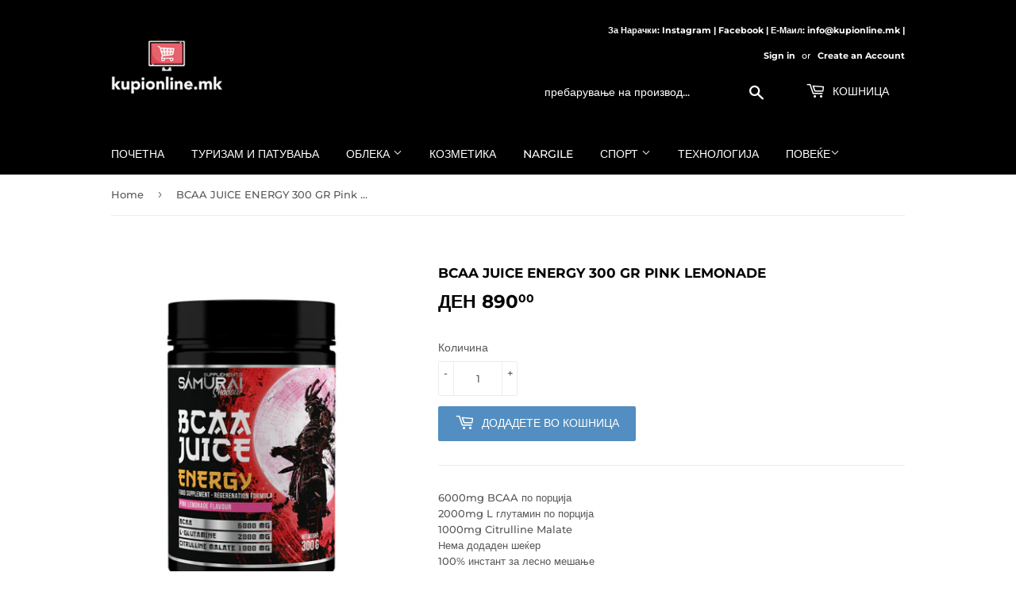

--- FILE ---
content_type: text/html; charset=utf-8
request_url: https://kupionline.mk/products/bcaa-juice-energy-300-gr-pink-lemonade
body_size: 16941
content:
<!doctype html>
<html class="no-touch no-js" lang="en">
<head>
  <script>(function(H){H.className=H.className.replace(/\bno-js\b/,'js')})(document.documentElement)</script>
  <!-- Basic page needs ================================================== -->
  <meta charset="utf-8">
  <meta http-equiv="X-UA-Compatible" content="IE=edge,chrome=1">

  
  <link rel="shortcut icon" href="//kupionline.mk/cdn/shop/files/logo_35b9bc0c-651e-42fe-a9e4-db98d6a03732_32x32.png?v=1614392109" type="image/png" />
  

  <!-- Title and description ================================================== -->
  <title>
  BCAA JUICE ENERGY 300 GR Pink Lemonade &ndash; kupionline.mk
  </title>

  
    <meta name="description" content="6000mg BCAA по порција2000mg L глутамин по порција1000mg Citrulline MalateНема додаден шеќер100% инстант за лесно мешањеНајдобриот сочен вкус што некогаш сте го пробале">
  

  <!-- Product meta ================================================== -->
  <!-- /snippets/social-meta-tags.liquid -->




<meta property="og:site_name" content="kupionline.mk">
<meta property="og:url" content="https://kupionline.mk/products/bcaa-juice-energy-300-gr-pink-lemonade">
<meta property="og:title" content="BCAA JUICE ENERGY 300 GR Pink Lemonade">
<meta property="og:type" content="product">
<meta property="og:description" content="6000mg BCAA по порција2000mg L глутамин по порција1000mg Citrulline MalateНема додаден шеќер100% инстант за лесно мешањеНајдобриот сочен вкус што некогаш сте го пробале">

  <meta property="og:price:amount" content="890.00">
  <meta property="og:price:currency" content="MKD">

<meta property="og:image" content="http://kupionline.mk/cdn/shop/products/energy_300g-1-bcaa-juice-300_1200x1200.jpg?v=1619560255">
<meta property="og:image:secure_url" content="https://kupionline.mk/cdn/shop/products/energy_300g-1-bcaa-juice-300_1200x1200.jpg?v=1619560255">


<meta name="twitter:card" content="summary_large_image">
<meta name="twitter:title" content="BCAA JUICE ENERGY 300 GR Pink Lemonade">
<meta name="twitter:description" content="6000mg BCAA по порција2000mg L глутамин по порција1000mg Citrulline MalateНема додаден шеќер100% инстант за лесно мешањеНајдобриот сочен вкус што некогаш сте го пробале">


  <!-- Helpers ================================================== -->
  <link rel="canonical" href="https://kupionline.mk/products/bcaa-juice-energy-300-gr-pink-lemonade">
  <meta name="viewport" content="width=device-width,initial-scale=1">

  <!-- CSS ================================================== -->
  <link href="//kupionline.mk/cdn/shop/t/5/assets/theme.scss.css?v=181287084298923136201767373022" rel="stylesheet" type="text/css" media="all" />

  <!-- Header hook for plugins ================================================== -->
  <script>window.performance && window.performance.mark && window.performance.mark('shopify.content_for_header.start');</script><meta id="shopify-digital-wallet" name="shopify-digital-wallet" content="/32741294219/digital_wallets/dialog">
<link rel="alternate" type="application/json+oembed" href="https://kupionline.mk/products/bcaa-juice-energy-300-gr-pink-lemonade.oembed">
<script async="async" src="/checkouts/internal/preloads.js?locale=en-MK"></script>
<script id="shopify-features" type="application/json">{"accessToken":"e935a072b5087396972ffbb639d05ae8","betas":["rich-media-storefront-analytics"],"domain":"kupionline.mk","predictiveSearch":true,"shopId":32741294219,"locale":"en"}</script>
<script>var Shopify = Shopify || {};
Shopify.shop = "kupionline-mk.myshopify.com";
Shopify.locale = "en";
Shopify.currency = {"active":"MKD","rate":"1.0"};
Shopify.country = "MK";
Shopify.theme = {"name":"Supply","id":119110893735,"schema_name":"Supply","schema_version":"9.2.4","theme_store_id":679,"role":"main"};
Shopify.theme.handle = "null";
Shopify.theme.style = {"id":null,"handle":null};
Shopify.cdnHost = "kupionline.mk/cdn";
Shopify.routes = Shopify.routes || {};
Shopify.routes.root = "/";</script>
<script type="module">!function(o){(o.Shopify=o.Shopify||{}).modules=!0}(window);</script>
<script>!function(o){function n(){var o=[];function n(){o.push(Array.prototype.slice.apply(arguments))}return n.q=o,n}var t=o.Shopify=o.Shopify||{};t.loadFeatures=n(),t.autoloadFeatures=n()}(window);</script>
<script id="shop-js-analytics" type="application/json">{"pageType":"product"}</script>
<script defer="defer" async type="module" src="//kupionline.mk/cdn/shopifycloud/shop-js/modules/v2/client.init-shop-cart-sync_C5BV16lS.en.esm.js"></script>
<script defer="defer" async type="module" src="//kupionline.mk/cdn/shopifycloud/shop-js/modules/v2/chunk.common_CygWptCX.esm.js"></script>
<script type="module">
  await import("//kupionline.mk/cdn/shopifycloud/shop-js/modules/v2/client.init-shop-cart-sync_C5BV16lS.en.esm.js");
await import("//kupionline.mk/cdn/shopifycloud/shop-js/modules/v2/chunk.common_CygWptCX.esm.js");

  window.Shopify.SignInWithShop?.initShopCartSync?.({"fedCMEnabled":true,"windoidEnabled":true});

</script>
<script>(function() {
  var isLoaded = false;
  function asyncLoad() {
    if (isLoaded) return;
    isLoaded = true;
    var urls = ["https:\/\/seo.apps.avada.io\/avada-seo-installed.js?shop=kupionline-mk.myshopify.com"];
    for (var i = 0; i < urls.length; i++) {
      var s = document.createElement('script');
      s.type = 'text/javascript';
      s.async = true;
      s.src = urls[i];
      var x = document.getElementsByTagName('script')[0];
      x.parentNode.insertBefore(s, x);
    }
  };
  if(window.attachEvent) {
    window.attachEvent('onload', asyncLoad);
  } else {
    window.addEventListener('load', asyncLoad, false);
  }
})();</script>
<script id="__st">var __st={"a":32741294219,"offset":3600,"reqid":"152a55c0-ec48-48e7-a06c-b14e97881811-1768773346","pageurl":"kupionline.mk\/products\/bcaa-juice-energy-300-gr-pink-lemonade","u":"0319323f2773","p":"product","rtyp":"product","rid":6670321483943};</script>
<script>window.ShopifyPaypalV4VisibilityTracking = true;</script>
<script id="captcha-bootstrap">!function(){'use strict';const t='contact',e='account',n='new_comment',o=[[t,t],['blogs',n],['comments',n],[t,'customer']],c=[[e,'customer_login'],[e,'guest_login'],[e,'recover_customer_password'],[e,'create_customer']],r=t=>t.map((([t,e])=>`form[action*='/${t}']:not([data-nocaptcha='true']) input[name='form_type'][value='${e}']`)).join(','),a=t=>()=>t?[...document.querySelectorAll(t)].map((t=>t.form)):[];function s(){const t=[...o],e=r(t);return a(e)}const i='password',u='form_key',d=['recaptcha-v3-token','g-recaptcha-response','h-captcha-response',i],f=()=>{try{return window.sessionStorage}catch{return}},m='__shopify_v',_=t=>t.elements[u];function p(t,e,n=!1){try{const o=window.sessionStorage,c=JSON.parse(o.getItem(e)),{data:r}=function(t){const{data:e,action:n}=t;return t[m]||n?{data:e,action:n}:{data:t,action:n}}(c);for(const[e,n]of Object.entries(r))t.elements[e]&&(t.elements[e].value=n);n&&o.removeItem(e)}catch(o){console.error('form repopulation failed',{error:o})}}const l='form_type',E='cptcha';function T(t){t.dataset[E]=!0}const w=window,h=w.document,L='Shopify',v='ce_forms',y='captcha';let A=!1;((t,e)=>{const n=(g='f06e6c50-85a8-45c8-87d0-21a2b65856fe',I='https://cdn.shopify.com/shopifycloud/storefront-forms-hcaptcha/ce_storefront_forms_captcha_hcaptcha.v1.5.2.iife.js',D={infoText:'Protected by hCaptcha',privacyText:'Privacy',termsText:'Terms'},(t,e,n)=>{const o=w[L][v],c=o.bindForm;if(c)return c(t,g,e,D).then(n);var r;o.q.push([[t,g,e,D],n]),r=I,A||(h.body.append(Object.assign(h.createElement('script'),{id:'captcha-provider',async:!0,src:r})),A=!0)});var g,I,D;w[L]=w[L]||{},w[L][v]=w[L][v]||{},w[L][v].q=[],w[L][y]=w[L][y]||{},w[L][y].protect=function(t,e){n(t,void 0,e),T(t)},Object.freeze(w[L][y]),function(t,e,n,w,h,L){const[v,y,A,g]=function(t,e,n){const i=e?o:[],u=t?c:[],d=[...i,...u],f=r(d),m=r(i),_=r(d.filter((([t,e])=>n.includes(e))));return[a(f),a(m),a(_),s()]}(w,h,L),I=t=>{const e=t.target;return e instanceof HTMLFormElement?e:e&&e.form},D=t=>v().includes(t);t.addEventListener('submit',(t=>{const e=I(t);if(!e)return;const n=D(e)&&!e.dataset.hcaptchaBound&&!e.dataset.recaptchaBound,o=_(e),c=g().includes(e)&&(!o||!o.value);(n||c)&&t.preventDefault(),c&&!n&&(function(t){try{if(!f())return;!function(t){const e=f();if(!e)return;const n=_(t);if(!n)return;const o=n.value;o&&e.removeItem(o)}(t);const e=Array.from(Array(32),(()=>Math.random().toString(36)[2])).join('');!function(t,e){_(t)||t.append(Object.assign(document.createElement('input'),{type:'hidden',name:u})),t.elements[u].value=e}(t,e),function(t,e){const n=f();if(!n)return;const o=[...t.querySelectorAll(`input[type='${i}']`)].map((({name:t})=>t)),c=[...d,...o],r={};for(const[a,s]of new FormData(t).entries())c.includes(a)||(r[a]=s);n.setItem(e,JSON.stringify({[m]:1,action:t.action,data:r}))}(t,e)}catch(e){console.error('failed to persist form',e)}}(e),e.submit())}));const S=(t,e)=>{t&&!t.dataset[E]&&(n(t,e.some((e=>e===t))),T(t))};for(const o of['focusin','change'])t.addEventListener(o,(t=>{const e=I(t);D(e)&&S(e,y())}));const B=e.get('form_key'),M=e.get(l),P=B&&M;t.addEventListener('DOMContentLoaded',(()=>{const t=y();if(P)for(const e of t)e.elements[l].value===M&&p(e,B);[...new Set([...A(),...v().filter((t=>'true'===t.dataset.shopifyCaptcha))])].forEach((e=>S(e,t)))}))}(h,new URLSearchParams(w.location.search),n,t,e,['guest_login'])})(!0,!1)}();</script>
<script integrity="sha256-4kQ18oKyAcykRKYeNunJcIwy7WH5gtpwJnB7kiuLZ1E=" data-source-attribution="shopify.loadfeatures" defer="defer" src="//kupionline.mk/cdn/shopifycloud/storefront/assets/storefront/load_feature-a0a9edcb.js" crossorigin="anonymous"></script>
<script data-source-attribution="shopify.dynamic_checkout.dynamic.init">var Shopify=Shopify||{};Shopify.PaymentButton=Shopify.PaymentButton||{isStorefrontPortableWallets:!0,init:function(){window.Shopify.PaymentButton.init=function(){};var t=document.createElement("script");t.src="https://kupionline.mk/cdn/shopifycloud/portable-wallets/latest/portable-wallets.en.js",t.type="module",document.head.appendChild(t)}};
</script>
<script data-source-attribution="shopify.dynamic_checkout.buyer_consent">
  function portableWalletsHideBuyerConsent(e){var t=document.getElementById("shopify-buyer-consent"),n=document.getElementById("shopify-subscription-policy-button");t&&n&&(t.classList.add("hidden"),t.setAttribute("aria-hidden","true"),n.removeEventListener("click",e))}function portableWalletsShowBuyerConsent(e){var t=document.getElementById("shopify-buyer-consent"),n=document.getElementById("shopify-subscription-policy-button");t&&n&&(t.classList.remove("hidden"),t.removeAttribute("aria-hidden"),n.addEventListener("click",e))}window.Shopify?.PaymentButton&&(window.Shopify.PaymentButton.hideBuyerConsent=portableWalletsHideBuyerConsent,window.Shopify.PaymentButton.showBuyerConsent=portableWalletsShowBuyerConsent);
</script>
<script data-source-attribution="shopify.dynamic_checkout.cart.bootstrap">document.addEventListener("DOMContentLoaded",(function(){function t(){return document.querySelector("shopify-accelerated-checkout-cart, shopify-accelerated-checkout")}if(t())Shopify.PaymentButton.init();else{new MutationObserver((function(e,n){t()&&(Shopify.PaymentButton.init(),n.disconnect())})).observe(document.body,{childList:!0,subtree:!0})}}));
</script>

<script>window.performance && window.performance.mark && window.performance.mark('shopify.content_for_header.end');</script>

  
  

  <script src="//kupionline.mk/cdn/shop/t/5/assets/jquery-2.2.3.min.js?v=58211863146907186831613135849" type="text/javascript"></script>

  <script src="//kupionline.mk/cdn/shop/t/5/assets/lazysizes.min.js?v=8147953233334221341613135850" async="async"></script>
  <script src="//kupionline.mk/cdn/shop/t/5/assets/vendor.js?v=106177282645720727331613135852" defer="defer"></script>
  <script src="//kupionline.mk/cdn/shop/t/5/assets/theme.js?v=31116989715794915231767373022" defer="defer"></script>


<!-- BEGIN app block: shopify://apps/fontify/blocks/app-embed/334490e2-2153-4a2e-a452-e90bdeffa3cc --><link rel="preconnect" href="https://cdn.nitroapps.co" crossorigin=""><!-- Shop metafields --><link rel="stylesheet" href="//fonts.googleapis.com/css?family=Solway:100,200,300,400,500,600,700,800,900" />


<style type="text/css" id="nitro-fontify" >
	/** {"overwrite":true,"mobile":false,"desktop":false,"stylesheet":null,"languages":["mk"]}**/
				 
		 
					html[lang="mk"] body,html[fontify-lang="mk"] body,html[lang="mk"] h1,html[fontify-lang="mk"] h1,html[lang="mk"] h2,html[fontify-lang="mk"] h2,html[lang="mk"] h3,html[fontify-lang="mk"] h3,html[lang="mk"] h4,html[fontify-lang="mk"] h4,html[lang="mk"] h5,html[fontify-lang="mk"] h5,html[lang="mk"] h6,html[fontify-lang="mk"] h6,html[lang="mk"] p,html[fontify-lang="mk"] p,html[lang="mk"] blockquote,html[fontify-lang="mk"] blockquote,html[lang="mk"] li,html[fontify-lang="mk"] li,html[lang="mk"] a,html[fontify-lang="mk"] a,html[lang="mk"] *:not(.fa):not([class*="pe-"]):not(.lni),html[fontify-lang="mk"] *:not(.fa):not([class*="pe-"]):not(.lni){
				font-family: 'Solway' !important;/** end **/
				
			}
		 
	</style>
<script>
    console.log(null);
    console.log(null);
  </script><script
  type="text/javascript"
  id="fontify-scripts"
>
  
  (function () {
    // Prevent duplicate execution
    if (window.fontifyScriptInitialized) {
      return;
    }
    window.fontifyScriptInitialized = true;

    if (window.opener) {
      // Remove existing listener if any before adding new one
      if (window.fontifyMessageListener) {
        window.removeEventListener('message', window.fontifyMessageListener, false);
      }

      function watchClosedWindow() {
        let itv = setInterval(function () {
          if (!window.opener || window.opener.closed) {
            clearInterval(itv);
            window.close();
          }
        }, 1000);
      }

      // Helper function to inject scripts and links from vite-tag content
      function injectScript(encodedContent) {
        

        // Decode HTML entities
        const tempTextarea = document.createElement('textarea');
        tempTextarea.innerHTML = encodedContent;
        const viteContent = tempTextarea.value;

        // Parse HTML content
        const tempDiv = document.createElement('div');
        tempDiv.innerHTML = viteContent;

        // Track duplicates within tempDiv only
        const scriptIds = new Set();
        const scriptSrcs = new Set();
        const linkKeys = new Set();

        // Helper to clone element attributes
        function cloneAttributes(source, target) {
          Array.from(source.attributes).forEach(function(attr) {
            if (attr.name === 'crossorigin') {
              target.crossOrigin = attr.value;
            } else {
              target.setAttribute(attr.name, attr.value);
            }
          });
          if (source.textContent) {
            target.textContent = source.textContent;
          }
        }

        // Inject scripts (filter duplicates within tempDiv)
        tempDiv.querySelectorAll('script').forEach(function(script) {
          const scriptId = script.getAttribute('id');
          const scriptSrc = script.getAttribute('src');

          // Skip if duplicate in tempDiv
          if ((scriptId && scriptIds.has(scriptId)) || (scriptSrc && scriptSrcs.has(scriptSrc))) {
            return;
          }

          // Track script
          if (scriptId) scriptIds.add(scriptId);
          if (scriptSrc) scriptSrcs.add(scriptSrc);

          // Clone and inject
          const newScript = document.createElement('script');
          cloneAttributes(script, newScript);

          document.head.appendChild(newScript);
        });

        // Inject links (filter duplicates within tempDiv)
        tempDiv.querySelectorAll('link').forEach(function(link) {
          const linkHref = link.getAttribute('href');
          const linkRel = link.getAttribute('rel') || '';
          const key = linkHref + '|' + linkRel;

          // Skip if duplicate in tempDiv
          if (linkHref && linkKeys.has(key)) {
            return;
          }

          // Track link
          if (linkHref) linkKeys.add(key);

          // Clone and inject
          const newLink = document.createElement('link');
          cloneAttributes(link, newLink);
          document.head.appendChild(newLink);
        });
      }

      // Function to apply preview font data


      function receiveMessage(event) {
        watchClosedWindow();
        if (event.data.action == 'fontify_ready') {
          console.log('fontify_ready');
          injectScript(`&lt;!-- BEGIN app snippet: vite-tag --&gt;


  &lt;script src=&quot;https://cdn.shopify.com/extensions/019bafe3-77e1-7e6a-87b2-cbeff3e5cd6f/fontify-polaris-11/assets/main-B3V8Mu2P.js&quot; type=&quot;module&quot; crossorigin=&quot;anonymous&quot;&gt;&lt;/script&gt;

&lt;!-- END app snippet --&gt;
  &lt;!-- BEGIN app snippet: vite-tag --&gt;


  &lt;link href=&quot;//cdn.shopify.com/extensions/019bafe3-77e1-7e6a-87b2-cbeff3e5cd6f/fontify-polaris-11/assets/main-GVRB1u2d.css&quot; rel=&quot;stylesheet&quot; type=&quot;text/css&quot; media=&quot;all&quot; /&gt;

&lt;!-- END app snippet --&gt;
`);

        } else if (event.data.action == 'font_audit_ready') {
          injectScript(`&lt;!-- BEGIN app snippet: vite-tag --&gt;


  &lt;script src=&quot;https://cdn.shopify.com/extensions/019bafe3-77e1-7e6a-87b2-cbeff3e5cd6f/fontify-polaris-11/assets/audit-DDeWPAiq.js&quot; type=&quot;module&quot; crossorigin=&quot;anonymous&quot;&gt;&lt;/script&gt;

&lt;!-- END app snippet --&gt;
  &lt;!-- BEGIN app snippet: vite-tag --&gt;


  &lt;link href=&quot;//cdn.shopify.com/extensions/019bafe3-77e1-7e6a-87b2-cbeff3e5cd6f/fontify-polaris-11/assets/audit-CNr6hPle.css&quot; rel=&quot;stylesheet&quot; type=&quot;text/css&quot; media=&quot;all&quot; /&gt;

&lt;!-- END app snippet --&gt;
`);

        } else if (event.data.action == 'preview_font_data') {
          const fontData = event?.data || null;
          window.fontifyPreviewData = fontData;
          injectScript(`&lt;!-- BEGIN app snippet: vite-tag --&gt;


  &lt;script src=&quot;https://cdn.shopify.com/extensions/019bafe3-77e1-7e6a-87b2-cbeff3e5cd6f/fontify-polaris-11/assets/preview-CH6oXAfY.js&quot; type=&quot;module&quot; crossorigin=&quot;anonymous&quot;&gt;&lt;/script&gt;

&lt;!-- END app snippet --&gt;
`);
        }
      }

      // Store reference to listener for cleanup
      window.fontifyMessageListener = receiveMessage;
      window.addEventListener('message', receiveMessage, false);

      // Send init message when window is opened from opener
      if (window.opener) {
        window.opener.postMessage({ action: `${window.name}_init`, data: JSON.parse(JSON.stringify({})) }, '*');
      }
    }
  })();
</script>


<!-- END app block --><link href="https://monorail-edge.shopifysvc.com" rel="dns-prefetch">
<script>(function(){if ("sendBeacon" in navigator && "performance" in window) {try {var session_token_from_headers = performance.getEntriesByType('navigation')[0].serverTiming.find(x => x.name == '_s').description;} catch {var session_token_from_headers = undefined;}var session_cookie_matches = document.cookie.match(/_shopify_s=([^;]*)/);var session_token_from_cookie = session_cookie_matches && session_cookie_matches.length === 2 ? session_cookie_matches[1] : "";var session_token = session_token_from_headers || session_token_from_cookie || "";function handle_abandonment_event(e) {var entries = performance.getEntries().filter(function(entry) {return /monorail-edge.shopifysvc.com/.test(entry.name);});if (!window.abandonment_tracked && entries.length === 0) {window.abandonment_tracked = true;var currentMs = Date.now();var navigation_start = performance.timing.navigationStart;var payload = {shop_id: 32741294219,url: window.location.href,navigation_start,duration: currentMs - navigation_start,session_token,page_type: "product"};window.navigator.sendBeacon("https://monorail-edge.shopifysvc.com/v1/produce", JSON.stringify({schema_id: "online_store_buyer_site_abandonment/1.1",payload: payload,metadata: {event_created_at_ms: currentMs,event_sent_at_ms: currentMs}}));}}window.addEventListener('pagehide', handle_abandonment_event);}}());</script>
<script id="web-pixels-manager-setup">(function e(e,d,r,n,o){if(void 0===o&&(o={}),!Boolean(null===(a=null===(i=window.Shopify)||void 0===i?void 0:i.analytics)||void 0===a?void 0:a.replayQueue)){var i,a;window.Shopify=window.Shopify||{};var t=window.Shopify;t.analytics=t.analytics||{};var s=t.analytics;s.replayQueue=[],s.publish=function(e,d,r){return s.replayQueue.push([e,d,r]),!0};try{self.performance.mark("wpm:start")}catch(e){}var l=function(){var e={modern:/Edge?\/(1{2}[4-9]|1[2-9]\d|[2-9]\d{2}|\d{4,})\.\d+(\.\d+|)|Firefox\/(1{2}[4-9]|1[2-9]\d|[2-9]\d{2}|\d{4,})\.\d+(\.\d+|)|Chrom(ium|e)\/(9{2}|\d{3,})\.\d+(\.\d+|)|(Maci|X1{2}).+ Version\/(15\.\d+|(1[6-9]|[2-9]\d|\d{3,})\.\d+)([,.]\d+|)( \(\w+\)|)( Mobile\/\w+|) Safari\/|Chrome.+OPR\/(9{2}|\d{3,})\.\d+\.\d+|(CPU[ +]OS|iPhone[ +]OS|CPU[ +]iPhone|CPU IPhone OS|CPU iPad OS)[ +]+(15[._]\d+|(1[6-9]|[2-9]\d|\d{3,})[._]\d+)([._]\d+|)|Android:?[ /-](13[3-9]|1[4-9]\d|[2-9]\d{2}|\d{4,})(\.\d+|)(\.\d+|)|Android.+Firefox\/(13[5-9]|1[4-9]\d|[2-9]\d{2}|\d{4,})\.\d+(\.\d+|)|Android.+Chrom(ium|e)\/(13[3-9]|1[4-9]\d|[2-9]\d{2}|\d{4,})\.\d+(\.\d+|)|SamsungBrowser\/([2-9]\d|\d{3,})\.\d+/,legacy:/Edge?\/(1[6-9]|[2-9]\d|\d{3,})\.\d+(\.\d+|)|Firefox\/(5[4-9]|[6-9]\d|\d{3,})\.\d+(\.\d+|)|Chrom(ium|e)\/(5[1-9]|[6-9]\d|\d{3,})\.\d+(\.\d+|)([\d.]+$|.*Safari\/(?![\d.]+ Edge\/[\d.]+$))|(Maci|X1{2}).+ Version\/(10\.\d+|(1[1-9]|[2-9]\d|\d{3,})\.\d+)([,.]\d+|)( \(\w+\)|)( Mobile\/\w+|) Safari\/|Chrome.+OPR\/(3[89]|[4-9]\d|\d{3,})\.\d+\.\d+|(CPU[ +]OS|iPhone[ +]OS|CPU[ +]iPhone|CPU IPhone OS|CPU iPad OS)[ +]+(10[._]\d+|(1[1-9]|[2-9]\d|\d{3,})[._]\d+)([._]\d+|)|Android:?[ /-](13[3-9]|1[4-9]\d|[2-9]\d{2}|\d{4,})(\.\d+|)(\.\d+|)|Mobile Safari.+OPR\/([89]\d|\d{3,})\.\d+\.\d+|Android.+Firefox\/(13[5-9]|1[4-9]\d|[2-9]\d{2}|\d{4,})\.\d+(\.\d+|)|Android.+Chrom(ium|e)\/(13[3-9]|1[4-9]\d|[2-9]\d{2}|\d{4,})\.\d+(\.\d+|)|Android.+(UC? ?Browser|UCWEB|U3)[ /]?(15\.([5-9]|\d{2,})|(1[6-9]|[2-9]\d|\d{3,})\.\d+)\.\d+|SamsungBrowser\/(5\.\d+|([6-9]|\d{2,})\.\d+)|Android.+MQ{2}Browser\/(14(\.(9|\d{2,})|)|(1[5-9]|[2-9]\d|\d{3,})(\.\d+|))(\.\d+|)|K[Aa][Ii]OS\/(3\.\d+|([4-9]|\d{2,})\.\d+)(\.\d+|)/},d=e.modern,r=e.legacy,n=navigator.userAgent;return n.match(d)?"modern":n.match(r)?"legacy":"unknown"}(),u="modern"===l?"modern":"legacy",c=(null!=n?n:{modern:"",legacy:""})[u],f=function(e){return[e.baseUrl,"/wpm","/b",e.hashVersion,"modern"===e.buildTarget?"m":"l",".js"].join("")}({baseUrl:d,hashVersion:r,buildTarget:u}),m=function(e){var d=e.version,r=e.bundleTarget,n=e.surface,o=e.pageUrl,i=e.monorailEndpoint;return{emit:function(e){var a=e.status,t=e.errorMsg,s=(new Date).getTime(),l=JSON.stringify({metadata:{event_sent_at_ms:s},events:[{schema_id:"web_pixels_manager_load/3.1",payload:{version:d,bundle_target:r,page_url:o,status:a,surface:n,error_msg:t},metadata:{event_created_at_ms:s}}]});if(!i)return console&&console.warn&&console.warn("[Web Pixels Manager] No Monorail endpoint provided, skipping logging."),!1;try{return self.navigator.sendBeacon.bind(self.navigator)(i,l)}catch(e){}var u=new XMLHttpRequest;try{return u.open("POST",i,!0),u.setRequestHeader("Content-Type","text/plain"),u.send(l),!0}catch(e){return console&&console.warn&&console.warn("[Web Pixels Manager] Got an unhandled error while logging to Monorail."),!1}}}}({version:r,bundleTarget:l,surface:e.surface,pageUrl:self.location.href,monorailEndpoint:e.monorailEndpoint});try{o.browserTarget=l,function(e){var d=e.src,r=e.async,n=void 0===r||r,o=e.onload,i=e.onerror,a=e.sri,t=e.scriptDataAttributes,s=void 0===t?{}:t,l=document.createElement("script"),u=document.querySelector("head"),c=document.querySelector("body");if(l.async=n,l.src=d,a&&(l.integrity=a,l.crossOrigin="anonymous"),s)for(var f in s)if(Object.prototype.hasOwnProperty.call(s,f))try{l.dataset[f]=s[f]}catch(e){}if(o&&l.addEventListener("load",o),i&&l.addEventListener("error",i),u)u.appendChild(l);else{if(!c)throw new Error("Did not find a head or body element to append the script");c.appendChild(l)}}({src:f,async:!0,onload:function(){if(!function(){var e,d;return Boolean(null===(d=null===(e=window.Shopify)||void 0===e?void 0:e.analytics)||void 0===d?void 0:d.initialized)}()){var d=window.webPixelsManager.init(e)||void 0;if(d){var r=window.Shopify.analytics;r.replayQueue.forEach((function(e){var r=e[0],n=e[1],o=e[2];d.publishCustomEvent(r,n,o)})),r.replayQueue=[],r.publish=d.publishCustomEvent,r.visitor=d.visitor,r.initialized=!0}}},onerror:function(){return m.emit({status:"failed",errorMsg:"".concat(f," has failed to load")})},sri:function(e){var d=/^sha384-[A-Za-z0-9+/=]+$/;return"string"==typeof e&&d.test(e)}(c)?c:"",scriptDataAttributes:o}),m.emit({status:"loading"})}catch(e){m.emit({status:"failed",errorMsg:(null==e?void 0:e.message)||"Unknown error"})}}})({shopId: 32741294219,storefrontBaseUrl: "https://kupionline.mk",extensionsBaseUrl: "https://extensions.shopifycdn.com/cdn/shopifycloud/web-pixels-manager",monorailEndpoint: "https://monorail-edge.shopifysvc.com/unstable/produce_batch",surface: "storefront-renderer",enabledBetaFlags: ["2dca8a86"],webPixelsConfigList: [{"id":"127959207","eventPayloadVersion":"v1","runtimeContext":"LAX","scriptVersion":"1","type":"CUSTOM","privacyPurposes":["ANALYTICS"],"name":"Google Analytics tag (migrated)"},{"id":"shopify-app-pixel","configuration":"{}","eventPayloadVersion":"v1","runtimeContext":"STRICT","scriptVersion":"0450","apiClientId":"shopify-pixel","type":"APP","privacyPurposes":["ANALYTICS","MARKETING"]},{"id":"shopify-custom-pixel","eventPayloadVersion":"v1","runtimeContext":"LAX","scriptVersion":"0450","apiClientId":"shopify-pixel","type":"CUSTOM","privacyPurposes":["ANALYTICS","MARKETING"]}],isMerchantRequest: false,initData: {"shop":{"name":"kupionline.mk","paymentSettings":{"currencyCode":"MKD"},"myshopifyDomain":"kupionline-mk.myshopify.com","countryCode":"MK","storefrontUrl":"https:\/\/kupionline.mk"},"customer":null,"cart":null,"checkout":null,"productVariants":[{"price":{"amount":890.0,"currencyCode":"MKD"},"product":{"title":"BCAA JUICE ENERGY 300 GR Pink Lemonade","vendor":"kupionline.mk","id":"6670321483943","untranslatedTitle":"BCAA JUICE ENERGY 300 GR Pink Lemonade","url":"\/products\/bcaa-juice-energy-300-gr-pink-lemonade","type":"Фитнес"},"id":"39817331736743","image":{"src":"\/\/kupionline.mk\/cdn\/shop\/products\/energy_300g-1-bcaa-juice-300.jpg?v=1619560255"},"sku":"","title":"Default Title","untranslatedTitle":"Default Title"}],"purchasingCompany":null},},"https://kupionline.mk/cdn","fcfee988w5aeb613cpc8e4bc33m6693e112",{"modern":"","legacy":""},{"shopId":"32741294219","storefrontBaseUrl":"https:\/\/kupionline.mk","extensionBaseUrl":"https:\/\/extensions.shopifycdn.com\/cdn\/shopifycloud\/web-pixels-manager","surface":"storefront-renderer","enabledBetaFlags":"[\"2dca8a86\"]","isMerchantRequest":"false","hashVersion":"fcfee988w5aeb613cpc8e4bc33m6693e112","publish":"custom","events":"[[\"page_viewed\",{}],[\"product_viewed\",{\"productVariant\":{\"price\":{\"amount\":890.0,\"currencyCode\":\"MKD\"},\"product\":{\"title\":\"BCAA JUICE ENERGY 300 GR Pink Lemonade\",\"vendor\":\"kupionline.mk\",\"id\":\"6670321483943\",\"untranslatedTitle\":\"BCAA JUICE ENERGY 300 GR Pink Lemonade\",\"url\":\"\/products\/bcaa-juice-energy-300-gr-pink-lemonade\",\"type\":\"Фитнес\"},\"id\":\"39817331736743\",\"image\":{\"src\":\"\/\/kupionline.mk\/cdn\/shop\/products\/energy_300g-1-bcaa-juice-300.jpg?v=1619560255\"},\"sku\":\"\",\"title\":\"Default Title\",\"untranslatedTitle\":\"Default Title\"}}]]"});</script><script>
  window.ShopifyAnalytics = window.ShopifyAnalytics || {};
  window.ShopifyAnalytics.meta = window.ShopifyAnalytics.meta || {};
  window.ShopifyAnalytics.meta.currency = 'MKD';
  var meta = {"product":{"id":6670321483943,"gid":"gid:\/\/shopify\/Product\/6670321483943","vendor":"kupionline.mk","type":"Фитнес","handle":"bcaa-juice-energy-300-gr-pink-lemonade","variants":[{"id":39817331736743,"price":89000,"name":"BCAA JUICE ENERGY 300 GR Pink Lemonade","public_title":null,"sku":""}],"remote":false},"page":{"pageType":"product","resourceType":"product","resourceId":6670321483943,"requestId":"152a55c0-ec48-48e7-a06c-b14e97881811-1768773346"}};
  for (var attr in meta) {
    window.ShopifyAnalytics.meta[attr] = meta[attr];
  }
</script>
<script class="analytics">
  (function () {
    var customDocumentWrite = function(content) {
      var jquery = null;

      if (window.jQuery) {
        jquery = window.jQuery;
      } else if (window.Checkout && window.Checkout.$) {
        jquery = window.Checkout.$;
      }

      if (jquery) {
        jquery('body').append(content);
      }
    };

    var hasLoggedConversion = function(token) {
      if (token) {
        return document.cookie.indexOf('loggedConversion=' + token) !== -1;
      }
      return false;
    }

    var setCookieIfConversion = function(token) {
      if (token) {
        var twoMonthsFromNow = new Date(Date.now());
        twoMonthsFromNow.setMonth(twoMonthsFromNow.getMonth() + 2);

        document.cookie = 'loggedConversion=' + token + '; expires=' + twoMonthsFromNow;
      }
    }

    var trekkie = window.ShopifyAnalytics.lib = window.trekkie = window.trekkie || [];
    if (trekkie.integrations) {
      return;
    }
    trekkie.methods = [
      'identify',
      'page',
      'ready',
      'track',
      'trackForm',
      'trackLink'
    ];
    trekkie.factory = function(method) {
      return function() {
        var args = Array.prototype.slice.call(arguments);
        args.unshift(method);
        trekkie.push(args);
        return trekkie;
      };
    };
    for (var i = 0; i < trekkie.methods.length; i++) {
      var key = trekkie.methods[i];
      trekkie[key] = trekkie.factory(key);
    }
    trekkie.load = function(config) {
      trekkie.config = config || {};
      trekkie.config.initialDocumentCookie = document.cookie;
      var first = document.getElementsByTagName('script')[0];
      var script = document.createElement('script');
      script.type = 'text/javascript';
      script.onerror = function(e) {
        var scriptFallback = document.createElement('script');
        scriptFallback.type = 'text/javascript';
        scriptFallback.onerror = function(error) {
                var Monorail = {
      produce: function produce(monorailDomain, schemaId, payload) {
        var currentMs = new Date().getTime();
        var event = {
          schema_id: schemaId,
          payload: payload,
          metadata: {
            event_created_at_ms: currentMs,
            event_sent_at_ms: currentMs
          }
        };
        return Monorail.sendRequest("https://" + monorailDomain + "/v1/produce", JSON.stringify(event));
      },
      sendRequest: function sendRequest(endpointUrl, payload) {
        // Try the sendBeacon API
        if (window && window.navigator && typeof window.navigator.sendBeacon === 'function' && typeof window.Blob === 'function' && !Monorail.isIos12()) {
          var blobData = new window.Blob([payload], {
            type: 'text/plain'
          });

          if (window.navigator.sendBeacon(endpointUrl, blobData)) {
            return true;
          } // sendBeacon was not successful

        } // XHR beacon

        var xhr = new XMLHttpRequest();

        try {
          xhr.open('POST', endpointUrl);
          xhr.setRequestHeader('Content-Type', 'text/plain');
          xhr.send(payload);
        } catch (e) {
          console.log(e);
        }

        return false;
      },
      isIos12: function isIos12() {
        return window.navigator.userAgent.lastIndexOf('iPhone; CPU iPhone OS 12_') !== -1 || window.navigator.userAgent.lastIndexOf('iPad; CPU OS 12_') !== -1;
      }
    };
    Monorail.produce('monorail-edge.shopifysvc.com',
      'trekkie_storefront_load_errors/1.1',
      {shop_id: 32741294219,
      theme_id: 119110893735,
      app_name: "storefront",
      context_url: window.location.href,
      source_url: "//kupionline.mk/cdn/s/trekkie.storefront.cd680fe47e6c39ca5d5df5f0a32d569bc48c0f27.min.js"});

        };
        scriptFallback.async = true;
        scriptFallback.src = '//kupionline.mk/cdn/s/trekkie.storefront.cd680fe47e6c39ca5d5df5f0a32d569bc48c0f27.min.js';
        first.parentNode.insertBefore(scriptFallback, first);
      };
      script.async = true;
      script.src = '//kupionline.mk/cdn/s/trekkie.storefront.cd680fe47e6c39ca5d5df5f0a32d569bc48c0f27.min.js';
      first.parentNode.insertBefore(script, first);
    };
    trekkie.load(
      {"Trekkie":{"appName":"storefront","development":false,"defaultAttributes":{"shopId":32741294219,"isMerchantRequest":null,"themeId":119110893735,"themeCityHash":"17326256570559666132","contentLanguage":"en","currency":"MKD","eventMetadataId":"2d77ef64-618f-4aa9-a2e8-272a3d9b470e"},"isServerSideCookieWritingEnabled":true,"monorailRegion":"shop_domain","enabledBetaFlags":["65f19447"]},"Session Attribution":{},"S2S":{"facebookCapiEnabled":false,"source":"trekkie-storefront-renderer","apiClientId":580111}}
    );

    var loaded = false;
    trekkie.ready(function() {
      if (loaded) return;
      loaded = true;

      window.ShopifyAnalytics.lib = window.trekkie;

      var originalDocumentWrite = document.write;
      document.write = customDocumentWrite;
      try { window.ShopifyAnalytics.merchantGoogleAnalytics.call(this); } catch(error) {};
      document.write = originalDocumentWrite;

      window.ShopifyAnalytics.lib.page(null,{"pageType":"product","resourceType":"product","resourceId":6670321483943,"requestId":"152a55c0-ec48-48e7-a06c-b14e97881811-1768773346","shopifyEmitted":true});

      var match = window.location.pathname.match(/checkouts\/(.+)\/(thank_you|post_purchase)/)
      var token = match? match[1]: undefined;
      if (!hasLoggedConversion(token)) {
        setCookieIfConversion(token);
        window.ShopifyAnalytics.lib.track("Viewed Product",{"currency":"MKD","variantId":39817331736743,"productId":6670321483943,"productGid":"gid:\/\/shopify\/Product\/6670321483943","name":"BCAA JUICE ENERGY 300 GR Pink Lemonade","price":"890.00","sku":"","brand":"kupionline.mk","variant":null,"category":"Фитнес","nonInteraction":true,"remote":false},undefined,undefined,{"shopifyEmitted":true});
      window.ShopifyAnalytics.lib.track("monorail:\/\/trekkie_storefront_viewed_product\/1.1",{"currency":"MKD","variantId":39817331736743,"productId":6670321483943,"productGid":"gid:\/\/shopify\/Product\/6670321483943","name":"BCAA JUICE ENERGY 300 GR Pink Lemonade","price":"890.00","sku":"","brand":"kupionline.mk","variant":null,"category":"Фитнес","nonInteraction":true,"remote":false,"referer":"https:\/\/kupionline.mk\/products\/bcaa-juice-energy-300-gr-pink-lemonade"});
      }
    });


        var eventsListenerScript = document.createElement('script');
        eventsListenerScript.async = true;
        eventsListenerScript.src = "//kupionline.mk/cdn/shopifycloud/storefront/assets/shop_events_listener-3da45d37.js";
        document.getElementsByTagName('head')[0].appendChild(eventsListenerScript);

})();</script>
  <script>
  if (!window.ga || (window.ga && typeof window.ga !== 'function')) {
    window.ga = function ga() {
      (window.ga.q = window.ga.q || []).push(arguments);
      if (window.Shopify && window.Shopify.analytics && typeof window.Shopify.analytics.publish === 'function') {
        window.Shopify.analytics.publish("ga_stub_called", {}, {sendTo: "google_osp_migration"});
      }
      console.error("Shopify's Google Analytics stub called with:", Array.from(arguments), "\nSee https://help.shopify.com/manual/promoting-marketing/pixels/pixel-migration#google for more information.");
    };
    if (window.Shopify && window.Shopify.analytics && typeof window.Shopify.analytics.publish === 'function') {
      window.Shopify.analytics.publish("ga_stub_initialized", {}, {sendTo: "google_osp_migration"});
    }
  }
</script>
<script
  defer
  src="https://kupionline.mk/cdn/shopifycloud/perf-kit/shopify-perf-kit-3.0.4.min.js"
  data-application="storefront-renderer"
  data-shop-id="32741294219"
  data-render-region="gcp-us-central1"
  data-page-type="product"
  data-theme-instance-id="119110893735"
  data-theme-name="Supply"
  data-theme-version="9.2.4"
  data-monorail-region="shop_domain"
  data-resource-timing-sampling-rate="10"
  data-shs="true"
  data-shs-beacon="true"
  data-shs-export-with-fetch="true"
  data-shs-logs-sample-rate="1"
  data-shs-beacon-endpoint="https://kupionline.mk/api/collect"
></script>
</head>

<body id="bcaa-juice-energy-300-gr-pink-lemonade" class="template-product">

  <div id="shopify-section-header" class="shopify-section header-section"><header class="site-header" role="banner" data-section-id="header" data-section-type="header-section">
  <div class="wrapper">

    <div class="grid--full">
      <div class="grid-item large--one-half">
        
          <div class="h1 header-logo" itemscope itemtype="http://schema.org/Organization">
        
          
          

          <a href="/" itemprop="url">
            <div class="lazyload__image-wrapper no-js header-logo__image" style="max-width:140px;">
              <div style="padding-top:48.50000000000001%;">
                <img class="lazyload js"
                  data-src="//kupionline.mk/cdn/shop/files/logo_{width}x.png?v=1614391722"
                  data-widths="[180, 360, 540, 720, 900, 1080, 1296, 1512, 1728, 2048]"
                  data-aspectratio="2.0618556701030926"
                  data-sizes="auto"
                  alt="kupionline.mk"
                  style="width:140px;">
              </div>
            </div>
            <noscript>
              
              <img src="//kupionline.mk/cdn/shop/files/logo_140x.png?v=1614391722"
                srcset="//kupionline.mk/cdn/shop/files/logo_140x.png?v=1614391722 1x, //kupionline.mk/cdn/shop/files/logo_140x@2x.png?v=1614391722 2x"
                alt="kupionline.mk"
                itemprop="logo"
                style="max-width:140px;">
            </noscript>
          </a>
          
        
          </div>
        
      </div>

      <div class="grid-item large--one-half text-center large--text-right">
        
          <div class="site-header--text-links">
            
              
                <a href="https://www.facebook.com/kupionline.mk1">
              

                <p>За Нарачки: Instagram | Facebook | Е-Маил: info@kupionline.mk |</p>

              
                </a>
              
            

            
              <span class="site-header--meta-links medium-down--hide">
                
                  <a href="https://shopify.com/32741294219/account?locale=en&amp;region_country=MK" id="customer_login_link">Sign in</a>
                  <span class="site-header--spacer">or</span>
                  <a href="https://shopify.com/32741294219/account?locale=en" id="customer_register_link">Create an Account</a>
                
              </span>
            
          </div>

          <br class="medium-down--hide">
        

        <form action="/search" method="get" class="search-bar" role="search">
  <input type="hidden" name="type" value="product">

  <input type="search" name="q" value="" placeholder="пребарување на производ..." aria-label="пребарување на производ...">
  <button type="submit" class="search-bar--submit icon-fallback-text">
    <span class="icon icon-search" aria-hidden="true"></span>
    <span class="fallback-text">Search</span>
  </button>
</form>


        <a href="/cart" class="header-cart-btn cart-toggle">
          <span class="icon icon-cart"></span>
          кошница <span class="cart-count cart-badge--desktop hidden-count">0</span>
        </a>
      </div>
    </div>

  </div>
</header>

<div id="mobileNavBar">
  <div class="display-table-cell">
    <button class="menu-toggle mobileNavBar-link" aria-controls="navBar" aria-expanded="false"><span class="icon icon-hamburger" aria-hidden="true"></span>мени</button>
  </div>
  <div class="display-table-cell">
    <a href="/cart" class="cart-toggle mobileNavBar-link">
      <span class="icon icon-cart"></span>
      кошница <span class="cart-count hidden-count">0</span>
    </a>
  </div>
</div>

<nav class="nav-bar" id="navBar" role="navigation">
  <div class="wrapper">
    <form action="/search" method="get" class="search-bar" role="search">
  <input type="hidden" name="type" value="product">

  <input type="search" name="q" value="" placeholder="пребарување на производ..." aria-label="пребарување на производ...">
  <button type="submit" class="search-bar--submit icon-fallback-text">
    <span class="icon icon-search" aria-hidden="true"></span>
    <span class="fallback-text">Search</span>
  </button>
</form>

    <ul class="mobile-nav" id="MobileNav">
  
  
    
      <li>
        <a
          href="/"
          class="mobile-nav--link"
          data-meganav-type="child"
          >
            Почетна
        </a>
      </li>
    
  
    
      <li>
        <a
          href="/collections/turizam"
          class="mobile-nav--link"
          data-meganav-type="child"
          >
            Туризам и Патувања
        </a>
      </li>
    
  
    
      
      <li
        class="mobile-nav--has-dropdown "
        aria-haspopup="true">
        <a
          href="/collections/obleka"
          class="mobile-nav--link"
          data-meganav-type="parent"
          >
            Облека
        </a>
        <button class="icon icon-arrow-down mobile-nav--button"
          aria-expanded="false"
          aria-label="Облека мени">
        </button>
        <ul
          id="MenuParent-3"
          class="mobile-nav--dropdown "
          data-meganav-dropdown>
          
            
              <li>
                <a
                  href="/collections/%D0%B7%D0%B0-%D0%BC%D0%B0%D0%B6%D0%B8"
                  class="mobile-nav--link"
                  data-meganav-type="child"
                  >
                    За Мажи
                </a>
              </li>
            
          
            
              <li>
                <a
                  href="/collections/obleka-za-zeni"
                  class="mobile-nav--link"
                  data-meganav-type="child"
                  >
                    За Жени
                </a>
              </li>
            
          
            
              <li>
                <a
                  href="/collections/%D0%BD%D0%B0%D0%BA%D0%B8%D1%82"
                  class="mobile-nav--link"
                  data-meganav-type="child"
                  >
                    Накит
                </a>
              </li>
            
          
        </ul>
      </li>
    
  
    
      <li>
        <a
          href="/collections/kozmetika"
          class="mobile-nav--link"
          data-meganav-type="child"
          >
            Козметика
        </a>
      </li>
    
  
    
      <li>
        <a
          href="/collections/nargile"
          class="mobile-nav--link"
          data-meganav-type="child"
          >
            NARGILE
        </a>
      </li>
    
  
    
      
      <li
        class="mobile-nav--has-dropdown "
        aria-haspopup="true">
        <a
          href="/collections/fitnes"
          class="mobile-nav--link"
          data-meganav-type="parent"
          >
            Спорт
        </a>
        <button class="icon icon-arrow-down mobile-nav--button"
          aria-expanded="false"
          aria-label="Спорт мени">
        </button>
        <ul
          id="MenuParent-6"
          class="mobile-nav--dropdown "
          data-meganav-dropdown>
          
            
              <li>
                <a
                  href="/collections/wellness"
                  class="mobile-nav--link"
                  data-meganav-type="child"
                  >
                    Wellness
                </a>
              </li>
            
          
        </ul>
      </li>
    
  
    
      <li>
        <a
          href="/collections/tehnologija"
          class="mobile-nav--link"
          data-meganav-type="child"
          >
            Технологија
        </a>
      </li>
    
  
    
      <li>
        <a
          href="/collections/dom-i-gradina"
          class="mobile-nav--link"
          data-meganav-type="child"
          >
            Дом и Градина
        </a>
      </li>
    
  
    
      <li>
        <a
          href="/collections/avtomobilska-oprema"
          class="mobile-nav--link"
          data-meganav-type="child"
          >
            Автомобилска Опрема
        </a>
      </li>
    
  
    
      <li>
        <a
          href="/collections/alati-i-masini"
          class="mobile-nav--link"
          data-meganav-type="child"
          >
            Алати и Машини
        </a>
      </li>
    
  
    
      <li>
        <a
          href="/collections/umetnost"
          class="mobile-nav--link"
          data-meganav-type="child"
          >
            Уметност
        </a>
      </li>
    
  

  
    
      <li class="customer-navlink large--hide"><a href="https://shopify.com/32741294219/account?locale=en&amp;region_country=MK" id="customer_login_link">Sign in</a></li>
      <li class="customer-navlink large--hide"><a href="https://shopify.com/32741294219/account?locale=en" id="customer_register_link">Create an Account</a></li>
    
  
</ul>

    <ul class="site-nav" id="AccessibleNav">
  
  
    
      <li>
        <a
          href="/"
          class="site-nav--link"
          data-meganav-type="child"
          >
            Почетна
        </a>
      </li>
    
  
    
      <li>
        <a
          href="/collections/turizam"
          class="site-nav--link"
          data-meganav-type="child"
          >
            Туризам и Патувања
        </a>
      </li>
    
  
    
      
      <li
        class="site-nav--has-dropdown "
        aria-haspopup="true">
        <a
          href="/collections/obleka"
          class="site-nav--link"
          data-meganav-type="parent"
          aria-controls="MenuParent-3"
          aria-expanded="false"
          >
            Облека
            <span class="icon icon-arrow-down" aria-hidden="true"></span>
        </a>
        <ul
          id="MenuParent-3"
          class="site-nav--dropdown "
          data-meganav-dropdown>
          
            
              <li>
                <a
                  href="/collections/%D0%B7%D0%B0-%D0%BC%D0%B0%D0%B6%D0%B8"
                  class="site-nav--link"
                  data-meganav-type="child"
                  
                  tabindex="-1">
                    За Мажи
                </a>
              </li>
            
          
            
              <li>
                <a
                  href="/collections/obleka-za-zeni"
                  class="site-nav--link"
                  data-meganav-type="child"
                  
                  tabindex="-1">
                    За Жени
                </a>
              </li>
            
          
            
              <li>
                <a
                  href="/collections/%D0%BD%D0%B0%D0%BA%D0%B8%D1%82"
                  class="site-nav--link"
                  data-meganav-type="child"
                  
                  tabindex="-1">
                    Накит
                </a>
              </li>
            
          
        </ul>
      </li>
    
  
    
      <li>
        <a
          href="/collections/kozmetika"
          class="site-nav--link"
          data-meganav-type="child"
          >
            Козметика
        </a>
      </li>
    
  
    
      <li>
        <a
          href="/collections/nargile"
          class="site-nav--link"
          data-meganav-type="child"
          >
            NARGILE
        </a>
      </li>
    
  
    
      
      <li
        class="site-nav--has-dropdown "
        aria-haspopup="true">
        <a
          href="/collections/fitnes"
          class="site-nav--link"
          data-meganav-type="parent"
          aria-controls="MenuParent-6"
          aria-expanded="false"
          >
            Спорт
            <span class="icon icon-arrow-down" aria-hidden="true"></span>
        </a>
        <ul
          id="MenuParent-6"
          class="site-nav--dropdown "
          data-meganav-dropdown>
          
            
              <li>
                <a
                  href="/collections/wellness"
                  class="site-nav--link"
                  data-meganav-type="child"
                  
                  tabindex="-1">
                    Wellness
                </a>
              </li>
            
          
        </ul>
      </li>
    
  
    
      <li>
        <a
          href="/collections/tehnologija"
          class="site-nav--link"
          data-meganav-type="child"
          >
            Технологија
        </a>
      </li>
    
  
    
      <li>
        <a
          href="/collections/dom-i-gradina"
          class="site-nav--link"
          data-meganav-type="child"
          >
            Дом и Градина
        </a>
      </li>
    
  
    
      <li>
        <a
          href="/collections/avtomobilska-oprema"
          class="site-nav--link"
          data-meganav-type="child"
          >
            Автомобилска Опрема
        </a>
      </li>
    
  
    
      <li>
        <a
          href="/collections/alati-i-masini"
          class="site-nav--link"
          data-meganav-type="child"
          >
            Алати и Машини
        </a>
      </li>
    
  
    
      <li>
        <a
          href="/collections/umetnost"
          class="site-nav--link"
          data-meganav-type="child"
          >
            Уметност
        </a>
      </li>
    
  

  
    
      <li class="customer-navlink large--hide"><a href="https://shopify.com/32741294219/account?locale=en&amp;region_country=MK" id="customer_login_link">Sign in</a></li>
      <li class="customer-navlink large--hide"><a href="https://shopify.com/32741294219/account?locale=en" id="customer_register_link">Create an Account</a></li>
    
  
</ul>

  </div>
</nav>




</div>

  <main class="wrapper main-content" role="main">

    

<div id="shopify-section-product-template" class="shopify-section product-template-section"><div id="ProductSection" data-section-id="product-template" data-section-type="product-template" data-zoom-toggle="zoom-in" data-zoom-enabled="true" data-related-enabled="" data-social-sharing="" data-show-compare-at-price="true" data-stock="false" data-incoming-transfer="false" data-ajax-cart-method="modal">





<nav class="breadcrumb" role="navigation" aria-label="breadcrumbs">
  <a href="/" title="Back to the frontpage">Home</a>

  

    
    <span class="divider" aria-hidden="true">&rsaquo;</span>
    <span class="breadcrumb--truncate">BCAA JUICE ENERGY 300 GR Pink Lemonade</span>

  
</nav>









<div class="grid" itemscope itemtype="http://schema.org/Product">
  <meta itemprop="url" content="https://kupionline.mk/products/bcaa-juice-energy-300-gr-pink-lemonade">
  <meta itemprop="image" content="//kupionline.mk/cdn/shop/products/energy_300g-1-bcaa-juice-300_grande.jpg?v=1619560255">

  <div class="grid-item large--two-fifths">
    <div class="grid">
      <div class="grid-item large--eleven-twelfths text-center">
        <div class="product-photo-container" id="productPhotoContainer-product-template">
          
          
<div id="productPhotoWrapper-product-template-28725006729383" class="lazyload__image-wrapper" data-image-id="28725006729383" style="max-width: 819.2px">
              <div class="no-js product__image-wrapper" style="padding-top:125.0%;">
                <img id=""
                  
                  src="//kupionline.mk/cdn/shop/products/energy_300g-1-bcaa-juice-300_300x300.jpg?v=1619560255"
                  
                  class="lazyload no-js lazypreload"
                  data-src="//kupionline.mk/cdn/shop/products/energy_300g-1-bcaa-juice-300_{width}x.jpg?v=1619560255"
                  data-widths="[180, 360, 540, 720, 900, 1080, 1296, 1512, 1728, 2048]"
                  data-aspectratio="0.8"
                  data-sizes="auto"
                  alt="BCAA JUICE ENERGY 300 GR Pink Lemonade"
                   data-zoom="//kupionline.mk/cdn/shop/products/energy_300g-1-bcaa-juice-300_1024x1024@2x.jpg?v=1619560255">
              </div>
            </div>
            
              <noscript>
                <img src="//kupionline.mk/cdn/shop/products/energy_300g-1-bcaa-juice-300_580x.jpg?v=1619560255"
                  srcset="//kupionline.mk/cdn/shop/products/energy_300g-1-bcaa-juice-300_580x.jpg?v=1619560255 1x, //kupionline.mk/cdn/shop/products/energy_300g-1-bcaa-juice-300_580x@2x.jpg?v=1619560255 2x"
                  alt="BCAA JUICE ENERGY 300 GR Pink Lemonade" style="opacity:1;">
              </noscript>
            
          
        </div>

        

      </div>
    </div>
  </div>

  <div class="grid-item large--three-fifths">

    <h1 class="h2" itemprop="name">BCAA JUICE ENERGY 300 GR Pink Lemonade</h1>

    

    <div itemprop="offers" itemscope itemtype="http://schema.org/Offer">

      

      <meta itemprop="priceCurrency" content="MKD">
      <meta itemprop="price" content="890.0">

      <ul class="inline-list product-meta" data-price>
        <li>
          <span id="productPrice-product-template" class="h1">
            





<small aria-hidden="true">ден 890<sup>00</sup></small>
<span class="visually-hidden">ден 890.00</span>

          </span>
          <div class="product-price-unit " data-unit-price-container>
  <span class="visually-hidden">Unit price</span><span data-unit-price></span><span aria-hidden="true">/</span><span class="visually-hidden">&nbsp;per&nbsp;</span><span data-unit-price-base-unit><span></span></span>
</div>

        </li>
        
        
      </ul><div class="product__policies rte">
</div><hr id="variantBreak" class="hr--clear hr--small">

      <link itemprop="availability" href="http://schema.org/InStock">

      
<form method="post" action="/cart/add" id="addToCartForm-product-template" accept-charset="UTF-8" class="addToCartForm
" enctype="multipart/form-data" data-product-form=""><input type="hidden" name="form_type" value="product" /><input type="hidden" name="utf8" value="✓" />
        <select name="id" id="productSelect-product-template" class="product-variants product-variants-product-template">
          
            

              <option  selected="selected"  data-sku="" value="39817331736743">Default Title - ден 890.00 MKD</option>

            
          
        </select>

        
          <label for="quantity" class="quantity-selector quantity-selector-product-template">Количина</label>
          <input type="number" id="quantity" name="quantity" value="1" min="1" class="quantity-selector">
        

        

        

        <div class="payment-buttons payment-buttons--small">
          <button type="submit" name="add" id="addToCart-product-template" class="btn btn--add-to-cart">
            <span class="icon icon-cart"></span>
            <span id="addToCartText-product-template">Додадете во Кошница</span>
          </button>

          
        </div>
      <input type="hidden" name="product-id" value="6670321483943" /><input type="hidden" name="section-id" value="product-template" /></form>

      <hr class="">
    </div>

    <div class="product-description rte" itemprop="description">
      6000mg BCAA по порција<br>2000mg L глутамин по порција<br>1000mg Citrulline Malate<br>Нема додаден шеќер<br>100% инстант за лесно мешање<br>Најдобриот сочен вкус што некогаш сте го пробале
    </div>

    
      



<div class="social-sharing is-default" data-permalink="https://kupionline.mk/products/bcaa-juice-energy-300-gr-pink-lemonade">

  
    <a target="_blank" href="//www.facebook.com/sharer.php?u=https://kupionline.mk/products/bcaa-juice-energy-300-gr-pink-lemonade" class="share-facebook" title="Share on Facebook">
      <span class="icon icon-facebook" aria-hidden="true"></span>
      <span class="share-title" aria-hidden="true">Share</span>
      <span class="visually-hidden">Share on Facebook</span>
    </a>
  

  
    <a target="_blank" href="//twitter.com/share?text=BCAA%20JUICE%20ENERGY%20300%20GR%20Pink%20Lemonade&amp;url=https://kupionline.mk/products/bcaa-juice-energy-300-gr-pink-lemonade&amp;source=webclient" class="share-twitter" title="Tweet on Twitter">
      <span class="icon icon-twitter" aria-hidden="true"></span>
      <span class="share-title" aria-hidden="true">Tweet</span>
      <span class="visually-hidden">Tweet on Twitter</span>
    </a>
  

  

    
      <a target="_blank" href="//pinterest.com/pin/create/button/?url=https://kupionline.mk/products/bcaa-juice-energy-300-gr-pink-lemonade&amp;media=http://kupionline.mk/cdn/shop/products/energy_300g-1-bcaa-juice-300_1024x1024.jpg?v=1619560255&amp;description=BCAA%20JUICE%20ENERGY%20300%20GR%20Pink%20Lemonade" class="share-pinterest" title="Pin on Pinterest">
        <span class="icon icon-pinterest" aria-hidden="true"></span>
        <span class="share-title" aria-hidden="true">Pin it</span>
        <span class="visually-hidden">Pin on Pinterest</span>
      </a>
    

  

</div>

    

  </div>
</div>


  
  




  <hr>
  <h2 class="h1">Препорачано</h2>
  <div class="grid-uniform">
    
    
    
      
        
          











<div class="grid-item large--one-fifth medium--one-third small--one-half">

  <a href="/collections/wellness/products/cream-peanut-chocolate-0-sugar-400gr" class="product-grid-item">
    <div class="product-grid-image">
      <div class="product-grid-image--centered">
        

        
<div class="lazyload__image-wrapper no-js" style="max-width: 105.47576301615798px">
            <div style="padding-top:118.51063829787233%;">
              <img
                class="lazyload no-js"
                data-src="//kupionline.mk/cdn/shop/products/cream-peanut-chocolate-0-sugar_{width}x.jpg?v=1621356094"
                data-widths="[125, 180, 360, 540, 720, 900, 1080, 1296, 1512, 1728, 2048]"
                data-aspectratio="0.8438061041292639"
                data-sizes="auto"
                alt="Cream Peanut &amp; Chocolate 0% Sugar 400gr"
                >
            </div>
          </div>
          <noscript>
           <img src="//kupionline.mk/cdn/shop/products/cream-peanut-chocolate-0-sugar_580x.jpg?v=1621356094"
             srcset="//kupionline.mk/cdn/shop/products/cream-peanut-chocolate-0-sugar_580x.jpg?v=1621356094 1x, //kupionline.mk/cdn/shop/products/cream-peanut-chocolate-0-sugar_580x@2x.jpg?v=1621356094 2x"
             alt="Cream Peanut & Chocolate 0% Sugar 400gr" style="opacity:1;">
         </noscript>

        
      </div>
    </div>

    <p>Cream Peanut & Chocolate 0% Sugar 400gr</p>

    <div class="product-item--price">
      <span class="h1 medium--left">
        
          <span class="visually-hidden">Regular price</span>
        
        





<small aria-hidden="true">ден 250<sup>00</sup></small>
<span class="visually-hidden">ден 250.00</span>

        
      </span></div>
    

    
  </a>

</div>

        
      
    
      
        
          











<div class="grid-item large--one-fifth medium--one-third small--one-half">

  <a href="/collections/wellness/products/barbecue-sauce-330ml" class="product-grid-item">
    <div class="product-grid-image">
      <div class="product-grid-image--centered">
        

        
<div class="lazyload__image-wrapper no-js" style="max-width: 105.47576301615798px">
            <div style="padding-top:118.51063829787233%;">
              <img
                class="lazyload no-js"
                data-src="//kupionline.mk/cdn/shop/products/barbecue-sauce-330-ml_{width}x.jpg?v=1621356029"
                data-widths="[125, 180, 360, 540, 720, 900, 1080, 1296, 1512, 1728, 2048]"
                data-aspectratio="0.8438061041292639"
                data-sizes="auto"
                alt="Barbecue Sauce 330ml"
                >
            </div>
          </div>
          <noscript>
           <img src="//kupionline.mk/cdn/shop/products/barbecue-sauce-330-ml_580x.jpg?v=1621356029"
             srcset="//kupionline.mk/cdn/shop/products/barbecue-sauce-330-ml_580x.jpg?v=1621356029 1x, //kupionline.mk/cdn/shop/products/barbecue-sauce-330-ml_580x@2x.jpg?v=1621356029 2x"
             alt="Barbecue Sauce 330ml" style="opacity:1;">
         </noscript>

        
      </div>
    </div>

    <p>Barbecue Sauce 330ml</p>

    <div class="product-item--price">
      <span class="h1 medium--left">
        
          <span class="visually-hidden">Regular price</span>
        
        





<small aria-hidden="true">ден 250<sup>00</sup></small>
<span class="visually-hidden">ден 250.00</span>

        
      </span></div>
    

    
  </a>

</div>

        
      
    
      
        
          











<div class="grid-item large--one-fifth medium--one-third small--one-half">

  <a href="/collections/wellness/products/bolognese-sauce-330ml" class="product-grid-item">
    <div class="product-grid-image">
      <div class="product-grid-image--centered">
        

        
<div class="lazyload__image-wrapper no-js" style="max-width: 105.47576301615798px">
            <div style="padding-top:118.51063829787233%;">
              <img
                class="lazyload no-js"
                data-src="//kupionline.mk/cdn/shop/products/bolognese-sauce-330-ml_{width}x.jpg?v=1621355963"
                data-widths="[125, 180, 360, 540, 720, 900, 1080, 1296, 1512, 1728, 2048]"
                data-aspectratio="0.8438061041292639"
                data-sizes="auto"
                alt="Bolognese Sauce 330ml"
                >
            </div>
          </div>
          <noscript>
           <img src="//kupionline.mk/cdn/shop/products/bolognese-sauce-330-ml_580x.jpg?v=1621355963"
             srcset="//kupionline.mk/cdn/shop/products/bolognese-sauce-330-ml_580x.jpg?v=1621355963 1x, //kupionline.mk/cdn/shop/products/bolognese-sauce-330-ml_580x@2x.jpg?v=1621355963 2x"
             alt="Bolognese Sauce 330ml" style="opacity:1;">
         </noscript>

        
      </div>
    </div>

    <p>Bolognese Sauce 330ml</p>

    <div class="product-item--price">
      <span class="h1 medium--left">
        
          <span class="visually-hidden">Regular price</span>
        
        





<small aria-hidden="true">ден 250<sup>00</sup></small>
<span class="visually-hidden">ден 250.00</span>

        
      </span></div>
    

    
  </a>

</div>

        
      
    
      
        
          











<div class="grid-item large--one-fifth medium--one-third small--one-half">

  <a href="/collections/wellness/products/caesar-sauce-330ml" class="product-grid-item">
    <div class="product-grid-image">
      <div class="product-grid-image--centered">
        

        
<div class="lazyload__image-wrapper no-js" style="max-width: 105.47576301615798px">
            <div style="padding-top:118.51063829787233%;">
              <img
                class="lazyload no-js"
                data-src="//kupionline.mk/cdn/shop/products/caesar-sauce-330-ml_{width}x.jpg?v=1621355881"
                data-widths="[125, 180, 360, 540, 720, 900, 1080, 1296, 1512, 1728, 2048]"
                data-aspectratio="0.8438061041292639"
                data-sizes="auto"
                alt="Caesar Sauce 330ml"
                >
            </div>
          </div>
          <noscript>
           <img src="//kupionline.mk/cdn/shop/products/caesar-sauce-330-ml_580x.jpg?v=1621355881"
             srcset="//kupionline.mk/cdn/shop/products/caesar-sauce-330-ml_580x.jpg?v=1621355881 1x, //kupionline.mk/cdn/shop/products/caesar-sauce-330-ml_580x@2x.jpg?v=1621355881 2x"
             alt="Caesar Sauce 330ml" style="opacity:1;">
         </noscript>

        
      </div>
    </div>

    <p>Caesar Sauce 330ml</p>

    <div class="product-item--price">
      <span class="h1 medium--left">
        
          <span class="visually-hidden">Regular price</span>
        
        





<small aria-hidden="true">ден 250<sup>00</sup></small>
<span class="visually-hidden">ден 250.00</span>

        
      </span></div>
    

    
  </a>

</div>

        
      
    
      
        
          











<div class="grid-item large--one-fifth medium--one-third small--one-half">

  <a href="/collections/wellness/products/ketchup-sauce-330ml" class="product-grid-item">
    <div class="product-grid-image">
      <div class="product-grid-image--centered">
        

        
<div class="lazyload__image-wrapper no-js" style="max-width: 105.47576301615798px">
            <div style="padding-top:118.51063829787233%;">
              <img
                class="lazyload no-js"
                data-src="//kupionline.mk/cdn/shop/products/ketchup-sauce-330-ml_{width}x.jpg?v=1621355805"
                data-widths="[125, 180, 360, 540, 720, 900, 1080, 1296, 1512, 1728, 2048]"
                data-aspectratio="0.8438061041292639"
                data-sizes="auto"
                alt="Ketchup Sauce 330ml"
                >
            </div>
          </div>
          <noscript>
           <img src="//kupionline.mk/cdn/shop/products/ketchup-sauce-330-ml_580x.jpg?v=1621355805"
             srcset="//kupionline.mk/cdn/shop/products/ketchup-sauce-330-ml_580x.jpg?v=1621355805 1x, //kupionline.mk/cdn/shop/products/ketchup-sauce-330-ml_580x@2x.jpg?v=1621355805 2x"
             alt="Ketchup Sauce 330ml" style="opacity:1;">
         </noscript>

        
      </div>
    </div>

    <p>Ketchup Sauce 330ml</p>

    <div class="product-item--price">
      <span class="h1 medium--left">
        
          <span class="visually-hidden">Regular price</span>
        
        





<small aria-hidden="true">ден 250<sup>00</sup></small>
<span class="visually-hidden">ден 250.00</span>

        
      </span></div>
    

    
  </a>

</div>

        
      
    
      
        
      
    
  </div>







  <script type="application/json" id="ProductJson-product-template">
    {"id":6670321483943,"title":"BCAA JUICE ENERGY 300 GR Pink Lemonade","handle":"bcaa-juice-energy-300-gr-pink-lemonade","description":"6000mg BCAA по порција\u003cbr\u003e2000mg L глутамин по порција\u003cbr\u003e1000mg Citrulline Malate\u003cbr\u003eНема додаден шеќер\u003cbr\u003e100% инстант за лесно мешање\u003cbr\u003eНајдобриот сочен вкус што некогаш сте го пробале","published_at":"2021-04-27T23:50:24+02:00","created_at":"2021-04-27T23:50:24+02:00","vendor":"kupionline.mk","type":"Фитнес","tags":[],"price":89000,"price_min":89000,"price_max":89000,"available":true,"price_varies":false,"compare_at_price":null,"compare_at_price_min":0,"compare_at_price_max":0,"compare_at_price_varies":false,"variants":[{"id":39817331736743,"title":"Default Title","option1":"Default Title","option2":null,"option3":null,"sku":"","requires_shipping":true,"taxable":false,"featured_image":null,"available":true,"name":"BCAA JUICE ENERGY 300 GR Pink Lemonade","public_title":null,"options":["Default Title"],"price":89000,"weight":0,"compare_at_price":null,"inventory_management":null,"barcode":"","requires_selling_plan":false,"selling_plan_allocations":[]}],"images":["\/\/kupionline.mk\/cdn\/shop\/products\/energy_300g-1-bcaa-juice-300.jpg?v=1619560255"],"featured_image":"\/\/kupionline.mk\/cdn\/shop\/products\/energy_300g-1-bcaa-juice-300.jpg?v=1619560255","options":["Title"],"media":[{"alt":null,"id":21095914995879,"position":1,"preview_image":{"aspect_ratio":0.8,"height":1800,"width":1440,"src":"\/\/kupionline.mk\/cdn\/shop\/products\/energy_300g-1-bcaa-juice-300.jpg?v=1619560255"},"aspect_ratio":0.8,"height":1800,"media_type":"image","src":"\/\/kupionline.mk\/cdn\/shop\/products\/energy_300g-1-bcaa-juice-300.jpg?v=1619560255","width":1440}],"requires_selling_plan":false,"selling_plan_groups":[],"content":"6000mg BCAA по порција\u003cbr\u003e2000mg L глутамин по порција\u003cbr\u003e1000mg Citrulline Malate\u003cbr\u003eНема додаден шеќер\u003cbr\u003e100% инстант за лесно мешање\u003cbr\u003eНајдобриот сочен вкус што некогаш сте го пробале"}
  </script>
  

</div>




</div>

  </main>

  <div id="shopify-section-footer" class="shopify-section footer-section">

<footer class="site-footer small--text-center" role="contentinfo">
  <div class="wrapper">

    <div class="grid">

    

      


    <div class="grid-item small--one-whole one-quarter">
      
        <h3>Пребарување</h3>
      

      
        <ul>
          
            <li><a href="/collections/obleka">ОБЛЕКА</a></li>
          
            <li><a href="/collections/kozmetika">КОЗМЕТИКА</a></li>
          
            <li><a href="/collections/novo">НОВО</a></li>
          
            <li><a href="/collections/fitnes">ФИТНЕС</a></li>
          
        </ul>

        
      </div>
    

      


    <div class="grid-item small--one-whole one-third">
      
        <h3>Претплатете Се За Најдобрите Понуди</h3>
      

      
          <div class="site-footer__newsletter-subtext">
            
              <p>Внесете го Вашиот е маил добивајте ги најновите производи и акции на вашата Е-Маил адреса. СЕКОЈ 10-ти РЕГИСТРИРАН ДОБИВА <strong>300</strong> денари ВАУЧЕР за купување на <strong>Kupionline.mk</strong></p>
            
          </div>
          <div class="form-vertical">
  <form method="post" action="/contact#contact_form" id="contact_form" accept-charset="UTF-8" class="contact-form"><input type="hidden" name="form_type" value="customer" /><input type="hidden" name="utf8" value="✓" />
    
    
      <input type="hidden" name="contact[tags]" value="newsletter">
      <div class="input-group">
        <label for="Email" class="visually-hidden">Email</label>
        <input type="email" value="" placeholder="Email Address" name="contact[email]" id="Email" class="input-group-field" aria-label="Email Address" autocorrect="off" autocapitalize="off">
        <span class="input-group-btn">
          <button type="submit" class="btn-secondary btn--small" name="commit" id="subscribe">Sign Up</button>
        </span>
      </div>
    
  </form>
</div>

        
      </div>
    

  </div>

  
  <hr class="hr--small">
  

    <div class="grid">
    
      
      <div class="grid-item one-whole text-center">
          <ul class="inline-list social-icons">
             
             
               <li>
                 <a class="icon-fallback-text" href="https://www.facebook.com/kupionline.mk1" title="kupionline.mk on Facebook">
                   <span class="icon icon-facebook" aria-hidden="true"></span>
                   <span class="fallback-text">Facebook</span>
                 </a>
               </li>
             
             
             
             
               <li>
                 <a class="icon-fallback-text" href="https://www.instagram.com/kupionline.mkd/" title="kupionline.mk on Instagram">
                   <span class="icon icon-instagram" aria-hidden="true"></span>
                   <span class="fallback-text">Instagram</span>
                 </a>
               </li>
             
             
             
             
             
             
           </ul>
        </div>
      
      </div>
      <hr class="hr--small">
      <div class="grid">
      <div class="grid-item">
          <ul class="legal-links inline-list">
              <li>
                &copy; 2026 <a href="/" title="">kupionline.mk</a>
              </li>
              <li>
                <a target="_blank" rel="nofollow" href="https://www.shopify.com?utm_campaign=poweredby&amp;utm_medium=shopify&amp;utm_source=onlinestore">Powered by Shopify</a>
              </li>
          </ul>
      </div></div>

  </div>

</footer>




</div>

  <script>

  var moneyFormat = 'ден {{amount}}';

  var theme = {
    strings:{
      product:{
        unavailable: "Unavailable",
        will_be_in_stock_after:"Will be in stock after [date]",
        only_left:"Only 1 left!",
        unitPrice: "Unit price",
        unitPriceSeparator: "per"
      },
      navigation:{
        more_link: "повеќе"
      },
      map:{
        addressError: "Error looking up that address",
        addressNoResults: "No results for that address",
        addressQueryLimit: "You have exceeded the Google API usage limit. Consider upgrading to a \u003ca href=\"https:\/\/developers.google.com\/maps\/premium\/usage-limits\"\u003ePremium Plan\u003c\/a\u003e.",
        authError: "There was a problem authenticating your Google Maps API Key."
      }
    },
    settings:{
      cartType: "modal"
    }
  }
  </script>

  

    
  <script id="cartTemplate" type="text/template">
  
    <form action="{{ routes.cart_url }}" method="post" class="cart-form" novalidate>
      <div class="ajaxifyCart--products">
        {{#items}}
        <div class="ajaxifyCart--product">
          <div class="ajaxifyCart--row" data-line="{{line}}">
            <div class="grid">
              <div class="grid-item large--two-thirds">
                <div class="grid">
                  <div class="grid-item one-quarter">
                    <a href="{{url}}" class="ajaxCart--product-image"><img src="{{img}}" alt=""></a>
                  </div>
                  <div class="grid-item three-quarters">
                    <a href="{{url}}" class="h4">{{name}}</a>
                    <p>{{variation}}</p>
                  </div>
                </div>
              </div>
              <div class="grid-item large--one-third">
                <div class="grid">
                  <div class="grid-item one-third">
                    <div class="ajaxifyCart--qty">
                      <input type="text" name="updates[]" class="ajaxifyCart--num" value="{{itemQty}}" min="0" data-line="{{line}}" aria-label="quantity" pattern="[0-9]*">
                      <span class="ajaxifyCart--qty-adjuster ajaxifyCart--add" data-line="{{line}}" data-qty="{{itemAdd}}">+</span>
                      <span class="ajaxifyCart--qty-adjuster ajaxifyCart--minus" data-line="{{line}}" data-qty="{{itemMinus}}">-</span>
                    </div>
                  </div>
                  <div class="grid-item one-third text-center">
                    <p>{{price}}</p>
                  </div>
                  <div class="grid-item one-third text-right">
                    <p>
                      <small><a href="{{ routes.cart_change_url }}?line={{line}}&amp;quantity=0" class="ajaxifyCart--remove" data-line="{{line}}">Remove</a></small>
                    </p>
                  </div>
                </div>
              </div>
            </div>
          </div>
        </div>
        {{/items}}
      </div>
      <div class="ajaxifyCart--row text-right medium-down--text-center">
        <span class="h3">Subtotal {{totalPrice}}</span>
        <input type="submit" class="{{btnClass}}" name="checkout" value="Checkout">
      </div>
    </form>
  
  </script>
  <script id="drawerTemplate" type="text/template">
  
    <div id="ajaxifyDrawer" class="ajaxify-drawer">
      <div id="ajaxifyCart" class="ajaxifyCart--content {{wrapperClass}}" data-cart-url="/cart" data-cart-change-url="/cart/change"></div>
    </div>
    <div class="ajaxifyDrawer-caret"><span></span></div>
  
  </script>
  <script id="modalTemplate" type="text/template">
  
    <div id="ajaxifyModal" class="ajaxify-modal">
      <div id="ajaxifyCart" class="ajaxifyCart--content" data-cart-url="/cart" data-cart-change-url="/cart/change"></div>
    </div>
  
  </script>
  <script id="ajaxifyQty" type="text/template">
  
    <div class="ajaxifyCart--qty">
      <input type="text" class="ajaxifyCart--num" value="{{itemQty}}" data-id="{{key}}" min="0" data-line="{{line}}" aria-label="quantity" pattern="[0-9]*">
      <span class="ajaxifyCart--qty-adjuster ajaxifyCart--add" data-id="{{key}}" data-line="{{line}}" data-qty="{{itemAdd}}">+</span>
      <span class="ajaxifyCart--qty-adjuster ajaxifyCart--minus" data-id="{{key}}" data-line="{{line}}" data-qty="{{itemMinus}}">-</span>
    </div>
  
  </script>
  <script id="jsQty" type="text/template">
  
    <div class="js-qty">
      <input type="text" class="js--num" value="{{itemQty}}" min="1" data-id="{{key}}" aria-label="quantity" pattern="[0-9]*" name="{{inputName}}" id="{{inputId}}">
      <span class="js--qty-adjuster js--add" data-id="{{key}}" data-qty="{{itemAdd}}">+</span>
      <span class="js--qty-adjuster js--minus" data-id="{{key}}" data-qty="{{itemMinus}}">-</span>
    </div>
  
  </script>


  

  <ul hidden>
    <li id="a11y-refresh-page-message">choosing a selection results in a full page refresh</li>
  </ul>


</body>
</html>


--- FILE ---
content_type: text/css; charset=utf-8
request_url: https://fonts.googleapis.com/css?family=Solway:100,200,300,400,500,600,700,800,900
body_size: 60
content:
/* latin */
@font-face {
  font-family: 'Solway';
  font-style: normal;
  font-weight: 300;
  src: url(https://fonts.gstatic.com/s/solway/v19/AMOTz46Cs2uTAOCuLlgpnccReXq6yw.woff2) format('woff2');
  unicode-range: U+0000-00FF, U+0131, U+0152-0153, U+02BB-02BC, U+02C6, U+02DA, U+02DC, U+0304, U+0308, U+0329, U+2000-206F, U+20AC, U+2122, U+2191, U+2193, U+2212, U+2215, U+FEFF, U+FFFD;
}
/* latin */
@font-face {
  font-family: 'Solway';
  font-style: normal;
  font-weight: 400;
  src: url(https://fonts.gstatic.com/s/solway/v19/AMOQz46Cs2uTAOCmhXo8sOUcUw.woff2) format('woff2');
  unicode-range: U+0000-00FF, U+0131, U+0152-0153, U+02BB-02BC, U+02C6, U+02DA, U+02DC, U+0304, U+0308, U+0329, U+2000-206F, U+20AC, U+2122, U+2191, U+2193, U+2212, U+2215, U+FEFF, U+FFFD;
}
/* latin */
@font-face {
  font-family: 'Solway';
  font-style: normal;
  font-weight: 500;
  src: url(https://fonts.gstatic.com/s/solway/v19/AMOTz46Cs2uTAOCudlkpnccReXq6yw.woff2) format('woff2');
  unicode-range: U+0000-00FF, U+0131, U+0152-0153, U+02BB-02BC, U+02C6, U+02DA, U+02DC, U+0304, U+0308, U+0329, U+2000-206F, U+20AC, U+2122, U+2191, U+2193, U+2212, U+2215, U+FEFF, U+FFFD;
}
/* latin */
@font-face {
  font-family: 'Solway';
  font-style: normal;
  font-weight: 700;
  src: url(https://fonts.gstatic.com/s/solway/v19/AMOTz46Cs2uTAOCuPl8pnccReXq6yw.woff2) format('woff2');
  unicode-range: U+0000-00FF, U+0131, U+0152-0153, U+02BB-02BC, U+02C6, U+02DA, U+02DC, U+0304, U+0308, U+0329, U+2000-206F, U+20AC, U+2122, U+2191, U+2193, U+2212, U+2215, U+FEFF, U+FFFD;
}
/* latin */
@font-face {
  font-family: 'Solway';
  font-style: normal;
  font-weight: 800;
  src: url(https://fonts.gstatic.com/s/solway/v19/AMOTz46Cs2uTAOCuIlwpnccReXq6yw.woff2) format('woff2');
  unicode-range: U+0000-00FF, U+0131, U+0152-0153, U+02BB-02BC, U+02C6, U+02DA, U+02DC, U+0304, U+0308, U+0329, U+2000-206F, U+20AC, U+2122, U+2191, U+2193, U+2212, U+2215, U+FEFF, U+FFFD;
}
